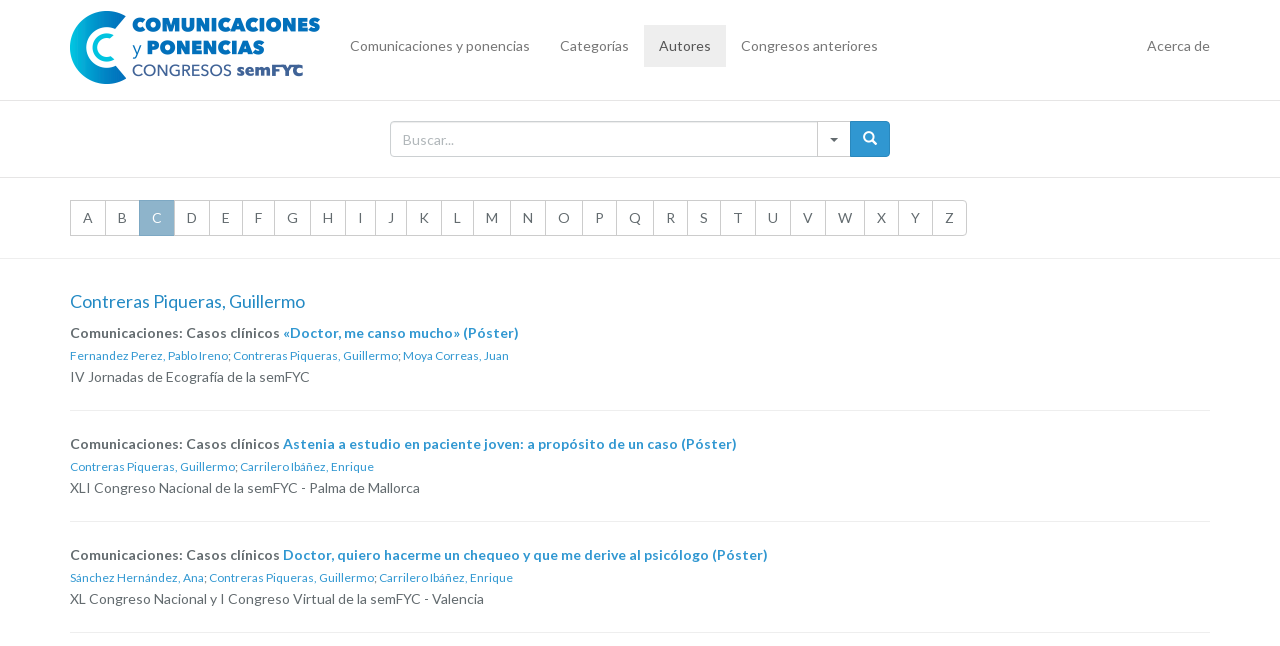

--- FILE ---
content_type: text/html; charset=UTF-8
request_url: https://comunicacionescongresosemfyc.com/autor/contreras-piqueras-guillermo
body_size: 3255
content:
<!DOCTYPE html>
<html lang="es">
<head>
	<meta charset="utf-8">
	<meta http-equiv="X-UA-Compatible" content="IE=edge">
	<meta name="viewport" content="width=device-width, initial-scale=1">

	<!-- CSRF Token -->
	<meta name="csrf-token" content="X9GxIcKbZCEG878YahBrzJGHdRwUZXFqhkO6LaqI">

	
	<title>Comunicaciones y Congresos semFYC</title>

    
    <link href="https://comunicacionescongresosemfyc.com/plugins/bootstrap-3.4.1-dist/css/bootstrap.min.css" rel="stylesheet">

	<!-- Styles -->
	<link href="https://comunicacionescongresosemfyc.com/css/app.css" rel="stylesheet">

            <!-- Global site tag (gtag.js) - Google Analytics -->
        <script async src="https://www.googletagmanager.com/gtag/js?id=UA-75282341-1"></script>
        <script>
        window.dataLayer = window.dataLayer || [];
        function gtag(){dataLayer.push(arguments);}
        gtag('js', new Date());

        gtag('config', 'UA-75282341-1');
        </script>

        <!-- Umami Analytics -->
        <script defer src="https://umami.weareadn.dev/script.js" data-website-id="094c46a5-7ff8-4749-b8ef-3b2150337903"></script>
    
</head>
<body>
	<div id="app">
		<nav class="navbar navbar-default navbar-static-top">
			<div class="container">
				<div class="navbar-header">

					<!-- Collapsed Hamburger -->
					<button type="button" class="navbar-toggle collapsed" data-toggle="collapse" data-target="#app-navbar-collapse" aria-expanded="false">
						<span class="sr-only">Toggle Navigation</span>
						<span class="icon-bar"></span>
						<span class="icon-bar"></span>
						<span class="icon-bar"></span>
					</button>

					<!-- Branding Image -->
					<a class="navbar-brand" href="https://comunicacionescongresosemfyc.com">
						<img src='/img/logo-comunicaciones.png' />
					</a>
				</div>

				<div class="collapse navbar-collapse" id="app-navbar-collapse">
					<!-- Left Side Of Navbar -->
					<ul class="nav navbar-nav">
						<li ><a href='/comunicaciones'>Comunicaciones y ponencias</a></li>
						<li ><a href='/categorias'>Categorías</a></li>
						<li class="active"><a href='/autores'>Autores</a></li>
						<li ><a href='/anteriores'>Congresos anteriores</a></li>
					</ul>

					<!-- Right Side Of Navbar -->
					<ul class="nav navbar-nav navbar-right">
						<!-- Authentication Links -->
													<li ><a href='/acercade'>Acerca de</a></li>
							<!--<li><a href="https://comunicacionescongresosemfyc.com/adminloginadn">Login</a></li>
							<li><a href="https://comunicacionescongresosemfyc.com/register">Register</a></li>-->
											</ul>
				</div>
			</div>
		</nav>
		
			<div class="searchbox hidden-print">
	<div class="container">
		<div class="row">
			<div class="col-md-12">
				<div class="input-group" id="adv-search">
					<input type="text" class="form-control" id='js-txt' placeholder="Buscar..." value='' />
						<div class="input-group-btn">
							<div class="btn-group" role="group">
								<div class="dropdown dropdown-lg">
									<button type="button" class="btn btn-default dropdown-toggle"  data-toggle="dropdown" aria-expanded="false"><span class="caret"></span></button>

									<div class="dropdown-menu dropdown-menu-right" role="menu">
										<form class="form-horizontal" id='js-search-form' role="form" method='post' action='/buscar'>
											<input type='hidden' name='text' value="" />
											<input type="hidden" name="_token" value="X9GxIcKbZCEG878YahBrzJGHdRwUZXFqhkO6LaqI" autocomplete="off">
											<div class="form-group">
												<label for="filter">Buscar por</label>
												<select class="form-control" name='kind'>
													<option  value="keyword" >Palabra clave</option>
													<option  value="contenido" selected>Contenido</option>
													<option  value="titulo">Título</option>
													<option  value="autor">Autor</option>
													<option  value="categoria">Categoría</option>
												</select>
											</div>
											<div class="form-group">
												<label for="contain">En la sección</label>
												<select class="form-control" name='seccion'>
													<option value="0" selected>Todas las secciones</option>
																											<option  value='13'>Mesas</option>
																											<option  value='6'>Actualizaciones</option>
																											<option  value='7'>Debates</option>
																											<option  value='15'>Casos clínicos</option>
																											<option  value='17'>Talleres en gran formato</option>
																											<option  value='18'>Habilidades en gran formato</option>
																											<option  value='11'>Actividades para Residentes / Jóvenes Médicos de Familia</option>
																											<option  value='4'>Aula docente</option>
																											<option  value='5'>Foro de investigación</option>
																											<option  value='12'>Congreso Clínico semFYC en Cardiovascular</option>
																											<option  value='8'>Actividades de programas y secciones semFYC</option>
																											<option  value='3'>Comunicaciones: Resultados de investigación</option>
																											<option  value='2'>Comunicaciones: Experiencias</option>
																											<option  value='9'>Comunicaciones: Casos clínicos</option>
																											<option  value='10'>Comunicaciones: Proyectos de investigación</option>
																											<option  value='16'>Comunicaciones: Experiencias docentes</option>
																											<option  value='19'>Comunicaciones gráficas</option>
																											<option  value='20'>Comunicaciones: Encuentro PACAP</option>
																											<option  value='21'>Póster</option>
																									</select>
											</div>
											<button type="submit" class="btn btn-primary"><span class="glyphicon glyphicon-search" aria-hidden="true"></span></button>
										</form>
									</div>
								</div>
								<button type="submit" id='js-send' class="btn btn-primary"><span class="glyphicon glyphicon-search" aria-hidden="true"></span></button>
							</div>
						</div>
				</div>
			</div>
		</div>
	</div>

</div>
		
		
<br>

<div class="container">
	<div class="row">
		<div class="col-md-12">
			<div class="btn-group">
								<a href='/autores/A' class='btn btn-default'>A</a>
								<a href='/autores/B' class='btn btn-default'>B</a>
								<a href='/autores/C' class='btn btn-info'>C</a>
								<a href='/autores/D' class='btn btn-default'>D</a>
								<a href='/autores/E' class='btn btn-default'>E</a>
								<a href='/autores/F' class='btn btn-default'>F</a>
								<a href='/autores/G' class='btn btn-default'>G</a>
								<a href='/autores/H' class='btn btn-default'>H</a>
								<a href='/autores/I' class='btn btn-default'>I</a>
								<a href='/autores/J' class='btn btn-default'>J</a>
								<a href='/autores/K' class='btn btn-default'>K</a>
								<a href='/autores/L' class='btn btn-default'>L</a>
								<a href='/autores/M' class='btn btn-default'>M</a>
								<a href='/autores/N' class='btn btn-default'>N</a>
								<a href='/autores/O' class='btn btn-default'>O</a>
								<a href='/autores/P' class='btn btn-default'>P</a>
								<a href='/autores/Q' class='btn btn-default'>Q</a>
								<a href='/autores/R' class='btn btn-default'>R</a>
								<a href='/autores/S' class='btn btn-default'>S</a>
								<a href='/autores/T' class='btn btn-default'>T</a>
								<a href='/autores/U' class='btn btn-default'>U</a>
								<a href='/autores/V' class='btn btn-default'>V</a>
								<a href='/autores/W' class='btn btn-default'>W</a>
								<a href='/autores/X' class='btn btn-default'>X</a>
								<a href='/autores/Y' class='btn btn-default'>Y</a>
								<a href='/autores/Z' class='btn btn-default'>Z</a>
							</div>
		</div>
	</div>
</div>

<hr>


	<div class="container">
		<div class="row">
			<div class="col-md-12">
				<h4>Contreras Piqueras, Guillermo</h4>
				
															<div id='com_79868'>
	<b>Comunicaciones: Casos clínicos 
		<a href='/comunicacion/doctor-me-canso-mucho-poster-1-2023'>«Doctor, me canso mucho» (Póster)</a>
	</b>

	<span class='hide'>COM Id: 79868 | CNG Id: 30</span>

	<br/>

	<small>
					<a href='/autor/fernandez-perez-pablo-ireno'>Fernandez Perez, Pablo Ireno</a>;
					<a href='/autor/contreras-piqueras-guillermo'>Contreras Piqueras, Guillermo</a>;
					<a href='/autor/moya-correas-juan'>Moya Correas, Juan</a>
			</small>

			<br/>
		IV Jornadas de Ecografía de la semFYC
	

</div>

<hr>																				<div id='com_72935'>
	<b>Comunicaciones: Casos clínicos 
		<a href='/comunicacion/astenia-a-estudio-en-paciente-joven-a-proposito-de-un-caso-poster-9-2021'>Astenia a estudio en paciente joven: a propósito de un caso (Póster)</a>
	</b>

	<span class='hide'>COM Id: 72935 | CNG Id: 23</span>

	<br/>

	<small>
					<a href='/autor/contreras-piqueras-guillermo'>Contreras Piqueras, Guillermo</a>;
					<a href='/autor/carrilero-ibanez-enrique'>Carrilero Ibáñez, Enrique</a>
			</small>

			<br/>
		XLI Congreso Nacional de la semFYC - Palma de Mallorca
	

</div>

<hr>																				<div id='com_40613'>
	<b>Comunicaciones: Casos clínicos 
		<a href='/comunicacion/doctor-quiero-hacerme-un-chequeo-y-que-me-derive-al-psicologo-poster-7-2020'>Doctor, quiero hacerme un chequeo y que me derive al psicólogo (Póster)</a>
	</b>

	<span class='hide'>COM Id: 40613 | CNG Id: 21</span>

	<br/>

	<small>
					<a href='/autor/sanchez-hernandez-ana-1'>Sánchez Hernández, Ana</a>;
					<a href='/autor/contreras-piqueras-guillermo'>Contreras Piqueras, Guillermo</a>;
					<a href='/autor/carrilero-ibanez-enrique'>Carrilero Ibáñez, Enrique</a>
			</small>

			<br/>
		XL Congreso Nacional y I Congreso Virtual de la semFYC - Valencia
	

</div>

<hr>												</div>
		</div>
	</div>


	</div>

	<br>

	<style>
		.text-center{
		  text-align:center;
		}

		.text-right{
		  text-align:right;
		}

		.text-left{
		  text-align:left;
		}

		.footer-padding{
		 	padding-bottom: 20px;
		}
		.copyright{
			padding-top: 20px;
		}
		.design{
		  	padding-top: 20px !important;
		  }

		@media (max-width: 991px) {
		  	.footer-center {
		    	text-align:center !important;
		  	}
		  	.design{
		  		text-align:center !important;
		  	}
			.copyright{
				padding-top: 0px;
			}
		}
	</style>

	<div class="footer-bottom">
		<div class="container">
			<div class="row">
				<div class="col-md-2 footer-padding footer-center text-left">
					<img class='logo' src='/img/semfyc.svg' style="width: 150px";/>
				</div>
				<div class="col-md-6 footer-padding footer-center">
					<div class="copyright">
						© 2014-2026 Sociedad Española de Medicina de Familia y Comunitaria<br/>
						Diputació, 320 - 08009 Barcelona<br/>
						Tel. 93.317.03.33 | <a href='mailto:semfyc@semfyc.es'>semfyc@semfyc.es</a>		
					</div>
				</div>
				<div class="col-md-4 text-right footer-padding footer-center">
					<div class="design hidden-print">
						<a target="_blank" href="https://www.facebook.com/semFYC"><img alt='Facebook' class='rs' src='/img/ico-FB.png' /> </a>
						<a target="_blank" href="https://twitter.com/semfyc"><img alt='Twitter' class='rs' src='/img/ico-TW.png' /></a>
						<a target="_blank" href="https://www.youtube.com/user/semFYCtv"><img alt='Youtube' class='rs' src='/img/ico-YT.png' /></a>
						<a target="_blank" href="https://www.semfyc.es/actualidad/"><img alt='News' class='rs' src='/img/ico-NEWS.png' /></a>
						<br><br>
						<a href="/avisolegal">Aviso legal</a>
					</div>
				</div>
			</div>
		</div>
	</div>
	<!-- Scripts -->
    <!-- jQuery (necessary for Bootstrap's JavaScript plugins) -->
    <script src="https://comunicacionescongresosemfyc.com/plugins/jquery/jquery-3.7.1.min.js" ></script>

    
    <script src="https://comunicacionescongresosemfyc.com/plugins/bootstrap-3.4.1-dist/js/bootstrap.min.js"></script>
    

    
    <link rel="modulepreload" as="script" href="https://comunicacionescongresosemfyc.com/build/assets/app-BY5tlPir.js" /><script type="module" src="https://comunicacionescongresosemfyc.com/build/assets/app-BY5tlPir.js"></script>
<script>(function(){function c(){var b=a.contentDocument||a.contentWindow.document;if(b){var d=b.createElement('script');d.innerHTML="window.__CF$cv$params={r:'9c1f5313fb98689d',t:'MTc2OTA4Nzc3Mg=='};var a=document.createElement('script');a.src='/cdn-cgi/challenge-platform/scripts/jsd/main.js';document.getElementsByTagName('head')[0].appendChild(a);";b.getElementsByTagName('head')[0].appendChild(d)}}if(document.body){var a=document.createElement('iframe');a.height=1;a.width=1;a.style.position='absolute';a.style.top=0;a.style.left=0;a.style.border='none';a.style.visibility='hidden';document.body.appendChild(a);if('loading'!==document.readyState)c();else if(window.addEventListener)document.addEventListener('DOMContentLoaded',c);else{var e=document.onreadystatechange||function(){};document.onreadystatechange=function(b){e(b);'loading'!==document.readyState&&(document.onreadystatechange=e,c())}}}})();</script></body>
</html>
